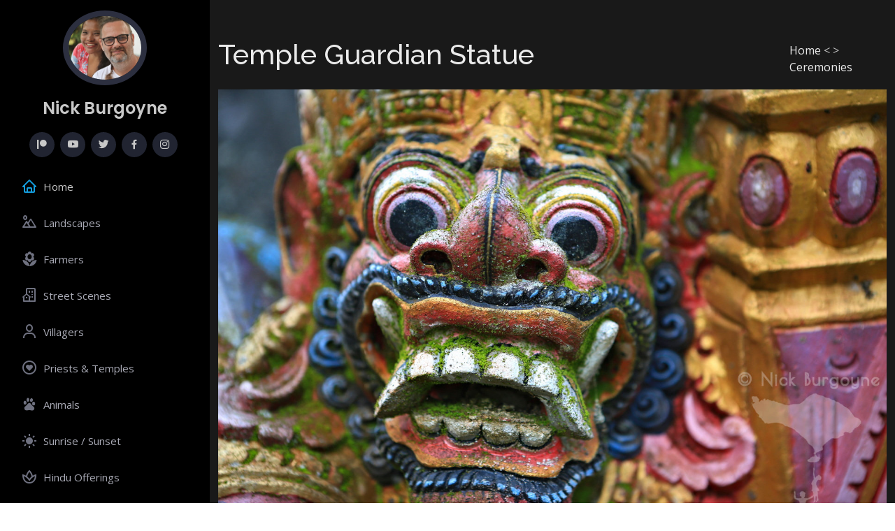

--- FILE ---
content_type: text/html
request_url: https://nickburgoyne.com/details/morning350.html
body_size: 3692
content:
<!DOCTYPE html>
<html lang="en">
  <head>
    <meta charset="utf-8" />
    <meta content="width=device-width, initial-scale=1.0" name="viewport" />

    <title>Nick Burgoyne -Temple Guardian Statue</title>
    <meta content="" name="description" />
    <meta content="" name="keywords" />

    <!-- Favicons -->
    <link href="../assets/img/favicon.png" rel="icon" />
    <link href="../assets/img/apple-touch-icon.png" rel="apple-touch-icon" />

    <!-- Google Fonts -->
    <link
      href="https://fonts.googleapis.com/css?family=Open+Sans:300,300i,400,400i,600,600i,700,700i|Raleway:300,300i,400,400i,500,500i,600,600i,700,700i|Poppins:300,300i,400,400i,500,500i,600,600i,700,700i"
      rel="stylesheet"
    />

    <!-- Vendor CSS Files -->
    <link href="../assets/vendor/aos/aos.css" rel="stylesheet" />
    <link
      href="../assets/vendor/bootstrap/css/bootstrap.min.css"
      rel="stylesheet"
    />
    <link
      href="../assets/vendor/bootstrap-icons/bootstrap-icons.css"
      rel="stylesheet"
    />
    <link
      href="../assets/vendor/boxicons/css/boxicons.min.css"
      rel="stylesheet"
    />
    <link
      href="../assets/vendor/glightbox/css/glightbox.min.css"
      rel="stylesheet"
    />
    <link
      href="../assets/vendor/swiper/swiper-bundle.min.css"
      rel="stylesheet"
    />

    <!-- Template Main CSS File -->
    <link href="../assets/css/style.css" rel="stylesheet" />
    
    <!-- Open Graph tags to customize link previews. -->
	  <meta property="og:url"           content="https://nickburgoyne.com/details/morning350.html" />
	  <meta property="og:type"          content="website" />
	  <meta property="og:title"         content="Temple Guardian Statue" />
	  <meta property="og:description"   content="I called this photo 'Morning Breath' in my personal store but I think that the moss between his teeth suggests that this demon's issues go beyond oral hygiene!	" />
	  <meta property="og:image"         content="https://NickBurgoyne.com/images/Ceremonies/morning.breath-5d3_9612.nosig.jpg	" />
	<!-- Open Graph tags to customize link previews. -->

    
    
  </head>

  <body>
    <!-- ======= Mobile nav toggle button ======= -->
    <i class="bi bi-list mobile-nav-toggle d-xl-none"></i>

    <!-- Facebook Button Enabler -->
    <div id="fb-root"></div>
    <script async defer crossorigin="anonymous" 
      src="https://connect.facebook.net/en_GB/sdk.js#xfbml=1&version=v12.0&appId=240949102968121&autoLogAppEvents=1" 
      nonce="7UAZheSw"></script>
    <!-- Facebook Button Enabler -->


    <!-- ======= Header ======= -->
    <header id="header">
      <div class="d-flex flex-column">
        <div class="profile">
          <img
            src="../assets/img/profile-img.jpg"
            alt=""
            class="img-fluid rounded-circle"
          />
          <h1 class="text-light"><a href="..\index.html">Nick Burgoyne</a></h1>
          <div class="social-links mt-3 text-center">
            <a href="https://www.patreon.com/NickBurgoyne" class="patreon"><i class="bx bxl-patreon"></i></a>
            <a href="https://www.youtube.com/c/NickBurgoyne/videos" class="google-plus"><i  target="_blank"class="bx bxl-youtube"></i></a>
            <a href="https://twitter.com/PutuNix"  target="_blank" class="twitter"><i class="bx bxl-twitter"></i></a>
            <a href="https://www.facebook.com/nickburgoyne/" class="facebook"><i  target="_blank"class="bx bxl-facebook"></i></a>
            <a href="https://www.instagram.com/nick.burgoyne/" class="instagram"><i  target="_blank"class="bx bxl-instagram"></i></a>
          </div>
        </div>

        <nav id="navbar" class="nav-menu navbar">
          <ul>
            <li>
              <a href="../index.html" class="nav-link scrollto active"
                ><i class="bx bx-home"></i> <span>Home</span></a
              >
            </li>
            <li>
              <a href="../Landscapes.html" class="nav-link scrollto"
                ><i class="bx bx-landscape"></i> <span>Landscapes</span></a
              >
            </li>
            <li>
              <a href="../Farmers.html" class="nav-link scrollto"
                ><i class="bx bxs-florist"></i> <span>Farmers</span></a
              >
            </li>
            <li>
              <a href="../Street.html" class="nav-link scrollto"
                ><i class="bx bx-building-house"></i>
                <span>Street Scenes</span></a
              >
            </li>
            <li>
              <a href="../Villagers.html" class="nav-link scrollto"
                ><i class="bx bx-user"></i> <span>Villagers</span></a
              >
            </li>
            <li>
              <a href="../Ceremonies.html" class="nav-link scrollto"
                ><i class="bx bx-heart-circle"></i> <span>Priests & Temples</span></a
              >
            </li>
            <li>
              <a href="../Animals.html" class="nav-link scrollto"
                ><i class="bx bxl-baidu"></i> <span>Animals</span></a
              >
            </li>
            <li>
              <a href="../Sunsets.html" class="nav-link scrollto"
                ><i class="bx bxs-sun"></i> <span>Sunrise / Sunset</span></a
              >
            </li>
            <li>
              <a href="../Offerings.html" class="nav-link scrollto"
                ><i class="bx bx-spa"></i> <span>Hindu Offerings</span></a
              >
            </li>
            <li>
              <a href="../Videos.html" class="nav-link scrollto"
                ><i class="bx bx-video"></i> <span>My Videos</span></a
              >
            </li>
            <li>
              <a href="../Elsewhere.html" class="nav-link scrollto"
              	><i class="bx bx-planet"></i> <span>Nick Elsewhere</span></a
              >
            </li>

            <li>
              <a href="../index.html#contact" class="nav-link scrollto">
              <i class="bx bx-envelope"></i> <span>Contact</span></a>
	      </li>
	      <li>
	          <a href="../Prints.html" class="nav-link scrollto ">
	          <i class="bx bx-printer"></i> <span>How To Buy Prints</span></a>
	          </li>
	          <li>
            <form
                style="text-align: center"
                action="https://www.paypal.com/donate"
                method="post"
                target="_top"
              >
                <input type="hidden" name="business" value="MSD9STEXY6YDC" />
                <input type="hidden" name="no_recurring" value="0" />
                <input
                  type="hidden"
                  name="item_name"
                  value="If you like my images and they bring you joy, a tip of any amount will be 
                  appreciated"
                />
                <input type="hidden" name="currency_code" value="USD" />
                <input
                  type="image"
                  src="../assets/img/PayPal.25pc.png"
                  border="0"
                  name="submit"
                  title="PayPal - The safer, easier way to pay online!"
    			  alt="Donate with PayPal button"
                  class="align-middle"
                	/>&nbsp <span class="align-middle" >   Donate</span>&nbsp 
                	<img src="../assets/img/yellowheart.png">
                	<img
                  alt=""
                  border="0"
                  src="https://www.paypal.com/en_GB/i/scr/pixel.gif"
                  width="1"
                  height="1"
                />
              </form>
            </li>
 
          </ul>
        </nav>
        <!-- .nav-menu -->
      </div>
    </header>
    <!-- End Header -->

    <main id="main">
       <section id="details" class="details">
        <div class="container-fluid">
           <div class="row">
              <div class="col-8">
                <h1>Temple Guardian Statue</h1>
                <br>
              </div>
              <div class="col-2"></div>
              <div class="col-2">
                <a href="..\index.html">Home</a>   < >   <a href="..\Ceremonies.html">Ceremonies</a>
              </div>
            </div>
            <div >
                <img src="../images/Ceremonies/morning.breath-5d3_9612.nosig.jpg	" class="img-fluid"
             alt="Temple Guardian Statue " />
      </div>
    </div>
      <!--Image Details Section-->
      <div class="container-fluid">
              <div class="portfolio-description">
                <!--Photo Description-->
              <br />
              <div class="row">
                <div class="col-md-2 col-sm-1 col-xs-0"></div>
                  <div class="col-md-8 col-xs-10" style="text-align: center">
                    <p>I called this photo 'Morning Breath' in my personal store but I think that the moss between his teeth suggests that this demon's issues go beyond oral hygiene!	</p>
	                  <br />
                    <p>Bali, Penebel, Rice, Temple, Statue</p>
<p>PhotoID: morning350</p>
              <!-- FB Button -->
                <div class="fb-share-button" 
                  data-href="https://NickBurgoyne.com/details/morning350.html" 
                    data-layout="button" data-size="large"><a target="_blank" href="https://www.facebook.com/sharer/sharer.php?u=https%3A%2F%2FNickBurgoyne.com%2Fdetails%2Fmorning350.html&amp;src=sdkpreparse" 
                    class="fb-xfbml-parse-ignore">Share</a></div>
              <!-- FB Button -->
              
              <br />
              <br />

              <a
                class="twitter-share-button btn btn-primary btn-sm"
                href="https://twitter.com/intent/tweet?url=https://nickburgoyne.com/details/morning350.html"><img src="../assets/img/twitter-button-21px.png" />
                Tweet This Page</a>
              <br><br>
                <div class=row>
                    <div class="col d-flex justify-content-center">
              
                    <!-- Card Start -->
                    <!-- <div class="col-4  col-sm-4"></div>   -->
                        <!-- <div class="col-8 col-sm-8"> -->

                          <div class="d-flex flex-column">


                            <div class="row mx-auto" style="width: 200;">
                                <div class="card text-white bg-dark border-warning " style="width: 14em;">
<h4 class="card-header"><u>Buy This Print</u></h4>
                          <!-- <div class="card-body"> -->
                          <a href="../Prints.html" class="card-link"
                            ><u>How To Buy Prints</u></a
                          >
                          <br />
                                <p class="card-text">Add this image to your PayPal shopping cart</p>
                  
                  
                                <!-- PayPal Shopping Cart --> 
                                <form target="paypal" action="https://www.paypal.com/cgi-bin/webscr" method="post"  style="text-align: center" >
                                  <!-- Identify your business so that you can collect the payments. -->
                                  <input type="hidden" name="business" value="Nick@NickBurgoyne.com">
                                  <table>
                                  <tr><td><input type="hidden" name="amount" value="Photo Size">Choose Photo Size:</td></tr>
                                  <tr><td>
                                  <select name="amount">
                                     <option value='50'>Tier One - $49.95 USD</option>
                                     <option value='100'>Tier Two - $99.95 USD</option>
                                     <option value='200'>Tier Three - $199.95 USD</option>
                                  </select> 
                                  </td></tr>
                                  </table>

                                  <input type="hidden" name="cmd" value="_cart">
                                  <input type="hidden" name="add" value="1">

                                  <!-- Specify details about the item that buyers will purchase. -->
                                  <input type="hidden" name="item_name" value="Temple Guardian Statue morning350">
                                  <!-- <input type="hidden" name="amount" value="19.95"> -->
                                  <input type="hidden" name="currency_code" value="USD">
                                  <br>
                                  <!-- Display the payment button. -->
                                  <input type="image" name="submit"
                                  src="https://www.paypalobjects.com/en_US/i/btn/btn_cart_LG.gif"
                                  alt="Add to Cart">
                                  <img alt="" width="1" height="1"
                                  src="https://www.paypalobjects.com/en_US/i/scr/pixel.gif">
                                </form>
                                <!-- PayPal Shopping Cart -->   

                                </div> <!-- Card Body End -->

                                </div> <!-- class="card text-white bg-dark -->
                            </div> <!-- class="row mx-auto" style="width: 200;" -->
                        </div> <!-- class="col-8 col-sm-8"-->
                    </div> <!-- class="col d-flex justify-content-center -->
                </div> <!-- Class Row-->
            </div> <!-- class="col-8 col-sm-8" -->
        </div>  <!-- class="row" g-0 -->
        </div> <!-- Portfolio -->
        <!-- </div> -->
      </section>
    </main>
    <!-- End #main -->
    <a
      href="#"
      class="back-to-top d-flex align-items-center justify-content-center"
      ><i class="bi bi-arrow-up-short"></i
    ></a>

    <!-- Vendor JS Files -->
    <script src="../assets/vendor/aos/aos.js"></script>
    <script src="../assets/vendor/bootstrap/js/bootstrap.bundle.min.js"></script>
    <script src="../assets/vendor/glightbox/js/glightbox.min.js"></script>
    <script src="../assets/vendor/isotope-layout/isotope.pkgd.min.js"></script>
    <script src="../assets/vendor/php-email-form/validate.js"></script>
    <script src="../assets/vendor/purecounter/purecounter.js"></script>
    <script src="../assets/vendor/swiper/swiper-bundle.min.js"></script>
    <script src="../assets/vendor/typed.js/typed.min.js"></script>
    <script src="../assets/vendor/waypoints/noframework.waypoints.js"></script>

    <!-- Template Main JS File -->
    <script src="../assets/js/main.js"></script>
    
    <!-- Default Statcounter code for Nick Burgoyne Photography
nickburgoyne.com -->
<script type="text/javascript">
var sc_project=12455743; 
var sc_invisible=1; 
var sc_security="5eb615e1"; 
</script>
<script type="text/javascript"
src="https://www.statcounter.com/counter/counter.js"
async></script>
<noscript><div class="statcounter"><a title="real time web
analytics" href="https://statcounter.com/"
target="_blank"><img class="statcounter"
src="https://c.statcounter.com/12455743/0/5eb615e1/1/"
alt="real time web analytics"
referrerPolicy="no-referrer-when-downgrade"></a></div></noscript>
<!-- End of Statcounter Code -->
    
  </body>
</html>
<!-- End Of File -->


--- FILE ---
content_type: text/css
request_url: https://nickburgoyne.com/assets/css/style.css
body_size: 4194
content:
/**
*/

/*--------------------------------------------------------------
# General
--------------------------------------------------------------*/
body {
  font-family: "Open Sans", sans-serif;
  color: rgb(255, 25, 25);
}

a {
  color: #222dce;
  text-decoration: none;
}

a:hover {
  color: #dda41f;
  text-decoration: none;
}

h1,
h2,
h3,
h4,
h5,
h6 {
  font-family: "Raleway", sans-serif;
  color: rgb(200, 200, 200);
}

/*--------------------------------------------------------------
# Added in by Nick
--------------------------------------------------------------*/

form {
  max-width: 64em;
  margin: auto;
  text-align: center;
}

card {
  margin: 0 auto; /* Added */
  float: none; /* Added */
  margin-bottom: 10px; /* Added */
}

carousel-item {
  height: 100vh;
  min-height: 350px;
  background: no-repeat center center scroll;
  -webkit-background-size: cover;
  -moz-background-size: cover;
  -o-background-size: cover;
  background-size: cover;
}

/*--------------------------------------------------------------
# Back to top button
--------------------------------------------------------------*/
.back-to-top {
  position: fixed;
  visibility: hidden;
  opacity: 0;
  right: 15px;
  bottom: 15px;
  z-index: 996;
  background: #dda714;
  width: 40px;
  height: 40px;
  border-radius: 50px;
  transition: all 0.4s;
}
.back-to-top i {
  font-size: 28px;
  color: rgb(200, 200, 200);
  line-height: 0;
}
.back-to-top:hover {
  background: #2eafec;
  color: rgb(200, 200, 200);
}
.back-to-top.active {
  visibility: visible;
  opacity: 1;
}

/*--------------------------------------------------------------
# Header
--------------------------------------------------------------*/
#header {
  position: fixed;
  top: 0;
  left: 0;
  bottom: 0;
  width: 300px;
  transition: all ease-in-out 0.5s;
  z-index: 9997;
  transition: all 0.5s;
  padding: 0 15px;
  background: rgb(0, 0, 0);
  overflow-y: auto;
}
#header .profile img {
  margin: 15px auto;
  display: block;
  width: 120px;
  border: 8px solid #2c2f3f;
}
#header .profile h1 {
  font-size: 24px;
  margin: 0;
  padding: 0;
  font-weight: 600;
  -moz-text-align-last: center;
  text-align-last: center;
  font-family: "Poppins", sans-serif;
}
#header .profile h1 a,
#header .profile h1 a:hover {
  color: rgb(200, 200, 200);
  text-decoration: none;
}
#header .profile .social-links a {
  font-size: 18px;
  display: inline-block;
  background: #212431;
  color: rgb(200, 200, 200);
  line-height: 1;
  padding: 8px 0;
  margin-right: 4px;
  border-radius: 50%;
  text-align: center;
  width: 36px;
  height: 36px;
  transition: 0.3s;
}
#header .profile .social-links a:hover {
  background: #149ddd;
  color: rgb(200, 200, 200);
  text-decoration: none;
}

#main {
  margin-left: 300px;
}

@media (max-width: 1199px) {
  #header {
    left: -300px;
  }

  #main {
    margin-left: 0;
  }
}
/*--------------------------------------------------------------
# Navigation Menu
--------------------------------------------------------------*/
/* Desktop Navigation */
.nav-menu {
  padding: 20px 0 0 0;
}
.nav-menu * {
  margin: 0;
  padding: 0;
  list-style: none;
}
.nav-menu > ul > li {
  position: relative;
  white-space: nowrap;
}
.nav-menu a,
.nav-menu a:focus {
  display: flex;
  align-items: center;
  color: #a8a9b4;
  padding: 10px 15px;
  margin-bottom: 8px;
  transition: 0.3s;
  font-size: 15px;
}
.nav-menu a i,
.nav-menu a:focus i {
  font-size: 24px;
  padding-right: 8px;
  color: #6f7180;
}
.nav-menu a:hover,
.nav-menu .active,
.nav-menu .active:focus,
.nav-menu li:hover > a {
  text-decoration: none;
  color: rgb(200, 200, 200);
}
.nav-menu a:hover i,
.nav-menu .active i,
.nav-menu .active:focus i,
.nav-menu li:hover > a i {
  color: #149ddd;
}

/* Mobile Navigation */
.mobile-nav-toggle {
  position: fixed;
  right: 15px;
  top: 15px;
  z-index: 9998;
  border: 0;
  font-size: 24px;
  transition: all 0.4s;
  outline: none !important;
  background-color: #149ddd;
  color: rgb(200, 200, 200);
  width: 40px;
  height: 30px;
  display: inline-flex;
  align-items: center;
  justify-content: center;
  line-height: 0;
  border-radius: 50px;
  cursor: pointer;
}

.mobile-nav-active {
  overflow: hidden;
}
.mobile-nav-active #header {
  left: 0;
}

/*--------------------------------------------------------------
# Hero Section
--------------------------------------------------------------*/
#hero {
  width: 100%;
  height: 100vh;
  background: url("../img/NickBurgoyne-main-bg.jpg") top center;
  background-size: cover;
}

#landscape {
  width: 100%;
  height: 40vh;
  background: url("../img/bgLandscape.jpg") top center;
  background-size: cover;
}

#offerings {
  width: 100%;
  height: 40vh;
  background: url("../img/bgOfferings .jpg") top center;
  background-size: cover;
}

#farmers {
  width: 100%;
  height: 50vh;
  background: url("../img/bgFarmers.jpg") top center;
  background-size: cover;
}

#street {
  width: 100%;
  height: 40vh;
  background: url("../img/bgStreet.jpg") top center;
  background-size: cover;
}

#animals {
  width: 100%;
  height: 40vh;
  background: url("../img/bgAnimals.jpg") top center;
  background-size: cover;
}

#ceremonies {
  width: 100%;
  height: 40vh;
  background: url("../img/bgCeremonies.jpg") top center;
  background-size: cover;
}

#villagers {
  width: 100%;
  height: 40vh;
  background: url("../img/bgVillagers.jpg") top center;
  background-size: cover;
}

#elsewhere {
  width: 100%;
  height: 40vh;
  background: url("../img/NixBeachSelfie.jpg") top center;
  background-size: cover;
}

#sunsets {
  width: 100%;
  height: 40vh;
  background: url("../img/bgSunsets.jpg") top center;
  background-size: cover;
}

#prints {
  width: 100%;
  height: 30vh;
  background: url("../img/bgPrints.jpg") top center;
  background-size: cover;
}

#hero:before {
  content: "";
  background: rgba(5, 13, 24, 0.3);
  position: absolute;
  bottom: 0;
  top: 0;
  left: 0;
  right: 0;
  z-index: 1;
}
#hero .hero-container {
  position: relative;
  z-index: 2;
  min-width: 300px;
}
#hero h1 {
  margin: 0 0 10px 0;
  font-size: 64px;
  font-weight: 700;
  line-height: 56px;
  color: rgb(200, 200, 200);
}
#hero p {
  color: rgb(200, 200, 200);
  margin-bottom: 50px;
  font-size: 26px;
  font-family: "Poppins", sans-serif;
}
#hero p span {
  color: rgb(200, 200, 200);
  padding-bottom: 4px;
  letter-spacing: 1px;
  border-bottom: 3px solid #149ddd;
}
@media (min-width: 1024px) {
  #hero {
    background-attachment: fixed;
  }
}
@media (max-width: 768px) {
  #hero h1 {
    font-size: 28px;
    line-height: 36px;
  }
  #hero h2 {
    font-size: 18px;
    line-height: 24px;
    margin-bottom: 30px;
  }
}

/*--------------------------------------------------------------
# Sections General
--------------------------------------------------------------*/
section {
  padding: 60px 0;
  overflow: hidden;
}
/* The Overall Background is set here */
.section-bg {
  background: #222222;
}

.section-title {
  padding-bottom: 30px;
}
.section-title h2 {
  font-size: 32px;
  font-weight: bold;
  margin-bottom: 20px;
  padding-bottom: 20px;
  position: relative;
  color: rgb(220, 220, 220);
}
.section-title h2::after {
  content: "";
  position: absolute;
  display: block;
  width: 50px;
  height: 3px;
  background: #149ddd;
  bottom: 0;
  left: 0;
}
.section-title p {
  margin-bottom: 0;
}

/*--------------------------------------------------------------
# Details
--------------------------------------------------------------*/

.details {
  width: 100%;
  height: auto;
  background: rgb(25, 25, 25);
  background-size: cover;
}

body {
  color: rgb(200, 200, 200);
}
/* 
body {
  color: rgb(235, 235, 235);
} */

h1 {
  font-family: "Raleway", sans-serif;
  font-size: 40px;
  color: rgb(235, 235, 235);
  line-height: 36px;
}
h5 {
  font-family: "Raleway", sans-serif;
  font-size: 16px;
  color: rgb(235, 235, 235);
  line-height: 36px;
}

a {
  color: rgba(235, 235, 235);
  text-decoration: none;
}

/*--------------------------------------------------------------
# About
--------------------------------------------------------------*/
.about .content h3 {
  font-weight: 700;
  font-size: 26px;
  color: #173b6c;
}
.about .content ul {
  list-style: none;
  padding: 0;
}
.about .content ul li {
  margin-bottom: 20px;
  display: flex;
  align-items: center;
}
.about .content ul strong {
  margin-right: 10px;
}
.about .content ul i {
  font-size: 16px;
  margin-right: 5px;
  color: #149ddd;
  line-height: 0;
}
.about .content p:last-child {
  margin-bottom: 0;
}

/*--------------------------------------------------------------
# Facts
--------------------------------------------------------------*/
.facts {
  padding-bottom: 30px;
}
.facts .count-box {
  padding: 30px;
  width: 100%;
}
.facts .count-box i {
  display: block;
  font-size: 44px;
  color: #149ddd;
  float: left;
  line-height: 0;
}
.facts .count-box span {
  font-size: 48px;
  line-height: 40px;
  display: block;
  font-weight: 700;
  color: #050d18;
  margin-left: 60px;
}
.facts .count-box p {
  padding: 15px 0 0 0;
  margin: 0 0 0 60px;
  font-family: "Raleway", sans-serif;
  font-size: 14px;
  color: #122f57;
}
.facts .count-box a {
  font-weight: 600;
  display: block;
  margin-top: 20px;
  color: #122f57;
  font-size: 15px;
  font-family: "Poppins", sans-serif;
  transition: ease-in-out 0.3s;
}
.facts .count-box a:hover {
  color: #1f5297;
}

/*--------------------------------------------------------------
# Skills
--------------------------------------------------------------*/
.skills .progress {
  height: 60px;
  display: block;
  background: none;
  border-radius: 0;
}
.skills .progress .skill {
  padding: 0;
  margin: 0 0 6px 0;
  text-transform: uppercase;
  display: block;
  font-weight: 600;
  font-family: "Poppins", sans-serif;
  color: #050d18;
}
.skills .progress .skill .val {
  float: right;
  font-style: normal;
}
.skills .progress-bar-wrap {
  background: #dce8f8;
  height: 10px;
}
.skills .progress-bar {
  width: 1px;
  height: 10px;
  transition: 0.9s;
  background-color: #149ddd;
}

/*--------------------------------------------------------------
# Resume
--------------------------------------------------------------*/
.resume .resume-title {
  font-size: 26px;
  font-weight: 700;
  margin-top: 20px;
  margin-bottom: 20px;
  color: #050d18;
}
.resume .resume-item {
  padding: 0 0 20px 20px;
  margin-top: -2px;
  border-left: 2px solid #1f5297;
  position: relative;
}
.resume .resume-item h4 {
  line-height: 18px;
  font-size: 18px;
  font-weight: 600;
  text-transform: uppercase;
  font-family: "Poppins", sans-serif;
  color: #050d18;
  margin-bottom: 10px;
}
.resume .resume-item h5 {
  font-size: 16px;
  background: #e4edf9;
  padding: 5px 15px;
  display: inline-block;
  font-weight: 600;
  margin-bottom: 10px;
}
.resume .resume-item ul {
  padding-left: 20px;
}
.resume .resume-item ul li {
  padding-bottom: 10px;
}
.resume .resume-item:last-child {
  padding-bottom: 0;
}
.resume .resume-item::before {
  content: "";
  position: absolute;
  width: 16px;
  height: 16px;
  border-radius: 50px;
  left: -9px;
  top: 0;
  background: rgb(250, 3, 3);
  border: 2px solid #1f5297;
}
/* ^^^ changed to red */

/*--------------------------------------------------------------
# Portfolio
--------------------------------------------------------------*/
.portfolio .portfolio-item {
  margin-bottom: 30px;
}
.portfolio #portfolio-flters {
  padding: 0;
  margin: 0 auto 35px auto;
  list-style: none;
  text-align: center;
  background: rgb(230, 230, 230);
  border-radius: 50px;
  padding: 2px 15px;
}
/* ^^^ Lozenge with Gallery Categories Choices  */

.portfolio #portfolio-flters li {
  cursor: pointer;
  display: inline-block;
  padding: 10px 15px 8px 15px;
  font-size: 14px;
  font-weight: 600;
  line-height: 1;
  text-transform: uppercase;
  color: #272829;
  margin-bottom: 5px;
  transition: all 0.3s ease-in-out;
}
.portfolio #portfolio-flters li:hover,
.portfolio #portfolio-flters li.filter-active {
  color: #149ddd;
}
.portfolio #portfolio-flters li:last-child {
  margin-right: 0;
}
.portfolio .portfolio-wrap {
  transition: 0.3s;
  position: relative;
  overflow: hidden;
  z-index: 1;
}
.portfolio .portfolio-wrap::before {
  content: "";
  background: rgba(200, 200, 200);
  position: absolute;
  left: 0;
  right: 0;
  top: 0;
  bottom: 0;
  transition: all ease-in-out 0.3s;
  z-index: 2;
  opacity: 0;
}
/* ^^^ changed to red */

.portfolio .portfolio-wrap .portfolio-links {
  opacity: 1;
  left: 0;
  right: 0;
  bottom: -60px;
  z-index: 3;
  position: absolute;
  transition: all ease-in-out 0.3s;
  display: flex;
  justify-content: center;
}
.portfolio .portfolio-wrap .portfolio-links a {
  color: rgb(200, 200, 200);
  font-size: 28px;
  text-align: center;
  background: rgba(20, 157, 221, 0.75);
  transition: 0.3s;
  width: 50%;
}
.portfolio .portfolio-wrap .portfolio-links a:hover {
  background: rgba(20, 157, 221, 0.95);
}
.portfolio .portfolio-wrap .portfolio-links a + a {
  border-left: 1px solid #37b3ed;
}

/* Below is the mouseover obfuscation */
.portfolio .portfolio-wrap:hover::before {
  top: 0;
  left: 0;
  right: 0;
  bottom: 0;
  opacity: 0.3;
}
.portfolio .portfolio-wrap:hover .portfolio-links {
  opacity: 1;
  bottom: 0;
}

/*--------------------------------------------------------------
# Portfolio Details
--------------------------------------------------------------*/
.portfolio-details {
  padding-top: 40px;
}
.portfolio-details .portfolio-details-slider img {
  width: 100%;
}
.portfolio-details .portfolio-details-slider .swiper-pagination {
  margin-top: 20px;
  position: relative;
}
.portfolio-details
  .portfolio-details-slider
  .swiper-pagination
  .swiper-pagination-bullet {
  width: 12px;
  height: 12px;
  background-color: rgb(255, 1, 1);
  opacity: 1;
  border: 1px solid #149ddd;
}
/* ^^^^ Changed to Red ^^^^ */

.portfolio-details
  .portfolio-details-slider
  .swiper-pagination
  .swiper-pagination-bullet-active {
  background-color: #149ddd;
}
.portfolio-details .portfolio-info {
  padding: 30px;
  box-shadow: 0px 0 30px rgba(5, 13, 24, 0.08);
}
.portfolio-details .portfolio-info h3 {
  font-size: 22px;
  font-weight: 700;
  margin-bottom: 20px;
  padding-bottom: 20px;
  border-bottom: 1px solid #eee;
}
.portfolio-details .portfolio-info ul {
  list-style: none;
  padding: 0;
  font-size: 15px;
}
.portfolio-details .portfolio-info ul li + li {
  margin-top: 10px;
}
.portfolio-details .portfolio-description {
  padding-top: 30px;
}
.portfolio-details .portfolio-description h2 {
  font-size: 26px;
  font-weight: 700;
  margin-bottom: 20px;
}
.portfolio-details .portfolio-description p {
  padding: 0;
}

/*--------------------------------------------------------------
# Services
--------------------------------------------------------------*/
.services .icon-box {
  margin-bottom: 20px;
}
.services .icon {
  float: left;
  display: flex;
  align-items: center;
  justify-content: center;
  width: 54px;
  height: 54px;
  background: #149ddd;
  border-radius: 50%;
  transition: 0.5s;
  border: 1px solid #149ddd;
}
.services .icon i {
  color: rgb(200, 200, 200);
  font-size: 24px;
  line-height: 0;
}
.services .icon-box:hover .icon {
  background: rgb(248, 4, 4);
}
/* ^Changed to red^ */

.services .icon-box:hover .icon i {
  color: #149ddd;
}
.services .title {
  margin-left: 80px;
  font-weight: 700;
  margin-bottom: 15px;
  font-size: 18px;
}
.services .title a {
  color: #343a40;
}
.services .title a:hover {
  color: #149ddd;
}
.services .description {
  margin-left: 80px;
  line-height: 24px;
  font-size: 14px;
}

/*--------------------------------------------------------------
# Testimonials
--------------------------------------------------------------*/
.testimonials .testimonials-carousel,
.testimonials .testimonials-slider {
  overflow: hidden;
}
.testimonials .testimonial-item {
  box-sizing: content-box;
  text-align: center;
  min-height: 320px;
}
.testimonials .testimonial-item .testimonial-img {
  width: 90px;
  border-radius: 50%;
  margin: 0 auto;
}
.testimonials .testimonial-item h3 {
  font-size: 18px;
  font-weight: bold;
  margin: 10px 0 5px 0;
  color: #eee;
}

/* Line Under Name */
.testimonials .testimonial-item h4 {
  font-size: 14px;
  color: #eee;
  margin: 0;
}
.testimonials .testimonial-item .quote-icon-left,
.testimonials .testimonial-item .quote-icon-right {
  color: #212431;
  font-size: 26px;
}
.testimonials .testimonial-item .quote-icon-left {
  display: inline-block;
  left: -5px;
  position: relative;
}
.testimonials .testimonial-item .quote-icon-right {
  display: inline-block;
  right: -5px;
  position: relative;
  top: 10px;
}

/* Actual Testimonial Container */
.testimonials .testimonial-item p {
  color: #000;
  font-style: italic;
  margin: 0 15px 15px 15px;
  padding: 20px;
  background: rgb(200, 200, 200);
  position: relative;
  margin-bottom: 35px;
  border-radius: 6px;
  box-shadow: 0px 2px 15px rgba(0, 0, 0, 0.1);
}
.testimonials .testimonial-item p::after {
  content: "";
  width: 0;
  height: 0;
  border-top: 20px solid rgb(200, 200, 200);
  border-right: 20px solid transparent;
  border-left: 20px solid transparent;
  position: absolute;
  bottom: -20px;
  left: calc(50% - 20px);
}
.testimonials .swiper-pagination {
  margin-top: 20px;
  position: relative;
}
.testimonials .swiper-pagination .swiper-pagination-bullet {
  width: 12px;
  height: 12px;
  background-color: rgb(200, 200, 200);
  opacity: 1;
  border: 1px solid #149ddd;
}
.testimonials .swiper-pagination .swiper-pagination-bullet-active {
  background-color: #149ddd;
}

/*--------------------------------------------------------------
# Contact
--------------------------------------------------------------*/
.contact {
  padding-bottom: 50px;
  background-color: #222222;
  color: #000;
}
.contact .info {
  padding: 30px;
  background: rgb(255, 0, 0);
  width: 100%;
  box-shadow: 0 0 24px 0 rgba(0, 0, 0, 0.12);
}
/* ^Changed to red^ */

.contact .info i {
  font-size: 20px;
  color: #149ddd;
  float: left;
  width: 44px;
  height: 44px;
  background: #ff0101;
  display: flex;
  justify-content: center;
  align-items: center;
  border-radius: 50px;
  transition: all 0.3s ease-in-out;
}
/* ^Changed to red^ */

.contact h2 {
  color: rgb(200, 200, 200);
}

.contact .info h4 {
  padding: 0 0 0 60px;
  font-size: 22px;
  font-weight: 600;
  margin-bottom: 5px;
  color: rgb(100, 100, 100);
}
.contact .info p {
  padding: 0 0 10px 60px;
  margin-bottom: 20px;
  font-size: 14px;
  color: rgb(100, 100, 100);
}
.contact .info .email p {
  padding-top: 5px;
}
.contact .info .social-links {
  padding-left: 60px;
}
.contact .info .social-links a {
  font-size: 18px;
  display: inline-block;
  background: #333;
  color: rgb(143, 143, 143);
  line-height: 1;
  padding: 8px 0;
  border-radius: 50%;
  text-align: center;
  width: 36px;
  height: 36px;
  transition: 0.3s;
  margin-right: 10px;
}
.contact .info .social-links a:hover {
  background: #149ddd;
  color: rgb(200, 200, 200);
}
.contact .info .email:hover i,
.contact .info .address:hover i,
.contact .info .phone:hover i {
  background: #149ddd;
  color: rgb(200, 200, 200);
}
.contact .php-email-form {
  width: 100%;
  padding: 30px;
  background: rgb(251, 1, 1);
  box-shadow: 0 0 24px 0 rgba(0, 0, 0, 0.12);
}
.contact .php-email-form .form-group {
  padding-bottom: 8px;
}
.contact .php-email-form .validate {
  display: none;
  color: red;
  margin: 0 0 15px 0;
  font-weight: 400;
  font-size: 13px;
}
.contact .php-email-form .error-message {
  display: none;
  color: rgb(200, 200, 200);
  background: #ed3c0d;
  text-align: left;
  padding: 15px;
  font-weight: 600;
}
.contact .php-email-form .error-message br + br {
  margin-top: 25px;
}
.contact .php-email-form .sent-message {
  display: none;
  color: rgb(200, 200, 200);
  background: #18d26e;
  text-align: center;
  padding: 15px;
  font-weight: 600;
}
.contact .php-email-form .loading {
  display: none;
  background: rgb(200, 200, 200);
  text-align: center;
  padding: 15px;
}
.contact .php-email-form .loading:before {
  content: "";
  display: inline-block;
  border-radius: 50%;
  width: 24px;
  height: 24px;
  margin: 0 10px -6px 0;
  border: 3px solid #18d26e;
  border-top-color: #eee;
  -webkit-animation: animate-loading 1s linear infinite;
  animation: animate-loading 1s linear infinite;
}
.contact .php-email-form .form-group {
  margin-bottom: 15px;
}
.contact .php-email-form label {
  padding-bottom: 8px;
}
.contact .php-email-form input,
.contact .php-email-form textarea {
  border-radius: 0;
  box-shadow: none;
  font-size: 14px;
}
.contact .php-email-form input {
  height: 44px;
}
.contact .php-email-form textarea {
  padding: 10px 15px;
}
.contact .php-email-form button[type="submit"] {
  background: #149ddd;
  border: 0;
  padding: 10px 24px;
  color: rgb(200, 200, 200);
  transition: 0.4s;
  border-radius: 4px;
}
.contact .php-email-form button[type="submit"]:hover {
  background: #37b3ed;
}
@-webkit-keyframes animate-loading {
  0% {
    transform: rotate(0deg);
  }
  100% {
    transform: rotate(360deg);
  }
}
@keyframes animate-loading {
  0% {
    transform: rotate(0deg);
  }
  100% {
    transform: rotate(360deg);
  }
}

/*--------------------------------------------------------------
# Breadcrumbs
--------------------------------------------------------------*/

.breadcrumbs {
  padding: 20px 0;
  background: #f9f9f9;
}

.breadcrumbs h5 {
  forced-color-adjust: rgb(200, 200, 200);
  font-size: 26px;
  font-weight: 300;
}

.breadcrumbs h2 {
  font-size: 26px;
  forced-color-adjust: rgb(200, 200, 200);
  font-weight: 300;
}
.breadcrumbs ol {
  display: flex;
  flex-wrap: wrap;
  list-style: none;
  padding: 0;
  margin: 0;
  font-size: 15px;
}
.breadcrumbs ol li + li {
  padding-left: 10px;
}
.breadcrumbs ol li + li::before {
  display: inline-block;
  padding-right: 10px;
  color: #0e2442;
  content: "/";
}
@media (max-width: 768px) {
  .breadcrumbs .d-flex {
    display: block !important;
  }
  .breadcrumbs ol {
    display: block;
  }
  .breadcrumbs ol li {
    display: inline-block;
  }
}

/*--------------------------------------------------------------
# Footer
--------------------------------------------------------------*/
#footer {
  padding: 15px;
  color: #f4f6fd;
  font-size: 14px;
  position: fixed;
  left: 0;
  bottom: 0;
  width: 300px;
  z-index: 9999;
  background: #040b14;
}
#footer .copyright {
  text-align: center;
}
#footer .credits {
  padding-top: 5px;
  text-align: center;
  font-size: 13px;
  color: #eaebf0;
}
@media (max-width: 1199px) {
  #footer {
    position: static;
    width: auto;
    padding-right: 20px 15px;
  }
}


--- FILE ---
content_type: text/javascript
request_url: https://nickburgoyne.com/assets/js/main.js
body_size: 1481
content:
/**
Nick Burgoyne
*/
(function () {
  "use strict";

  /**
   * Easy selector helper function
   */
  const select = (el, all = false) => {
    el = el.trim();
    if (all) {
      return [...document.querySelectorAll(el)];
    } else {
      return document.querySelector(el);
    }
  };

  /**
   * Easy event listener function
   */
  const on = (type, el, listener, all = false) => {
    let selectEl = select(el, all);
    if (selectEl) {
      if (all) {
        selectEl.forEach(e => e.addEventListener(type, listener));
      } else {
        selectEl.addEventListener(type, listener);
      }
    }
  };

  /** Make the Background a Carousel
  
  $(".carousel").carousel();
 */
  /**
   * Easy on scroll event listener
   */
  const onscroll = (el, listener) => {
    el.addEventListener("scroll", listener);
  };

  /**
   * Navbar links active state on scroll
   */
  let navbarlinks = select("#navbar .scrollto", true);
  const navbarlinksActive = () => {
    let position = window.scrollY + 200;
    navbarlinks.forEach(navbarlink => {
      if (!navbarlink.hash) return;
      let section = select(navbarlink.hash);
      if (!section) return;
      if (
        position >= section.offsetTop &&
        position <= section.offsetTop + section.offsetHeight
      ) {
        navbarlink.classList.add("active");
      } else {
        navbarlink.classList.remove("active");
      }
    });
  };
  window.addEventListener("load", navbarlinksActive);
  onscroll(document, navbarlinksActive);

  /**
   * Scrolls to an element with header offset
   */
  const scrollto = el => {
    let elementPos = select(el).offsetTop;
    window.scrollTo({
      top: elementPos,
      behavior: "smooth",
    });
  };

  /**
   * Back to top button
   */
  let backtotop = select(".back-to-top");
  if (backtotop) {
    const toggleBacktotop = () => {
      if (window.scrollY > 100) {
        backtotop.classList.add("active");
      } else {
        backtotop.classList.remove("active");
      }
    };
    window.addEventListener("load", toggleBacktotop);
    onscroll(document, toggleBacktotop);
  }

  /**
   * Mobile nav toggle
   */
  on("click", ".mobile-nav-toggle", function (e) {
    select("body").classList.toggle("mobile-nav-active");
    this.classList.toggle("bi-list");
    this.classList.toggle("bi-x");
  });

  /**
   * Scrool with ofset on links with a class name .scrollto
   */
  on(
    "click",
    ".scrollto",
    function (e) {
      if (select(this.hash)) {
        e.preventDefault();

        let body = select("body");
        if (body.classList.contains("mobile-nav-active")) {
          body.classList.remove("mobile-nav-active");
          let navbarToggle = select(".mobile-nav-toggle");
          navbarToggle.classList.toggle("bi-list");
          navbarToggle.classList.toggle("bi-x");
        }
        scrollto(this.hash);
      }
    },
    true
  );

  /**
   * Scroll with ofset on page load with hash links in the url
   */
  window.addEventListener("load", () => {
    if (window.location.hash) {
      if (select(window.location.hash)) {
        scrollto(window.location.hash);
      }
    }
  });

  /**
   * Hero type effect
   */
  const typed = select(".typed");
  if (typed) {
    let typed_strings = typed.getAttribute("data-typed-items");
    typed_strings = typed_strings.split(",");
    new Typed(".typed", {
      strings: typed_strings,
      loop: true,
      typeSpeed: 100,
      backSpeed: 50,
      backDelay: 2000,
    });
  }

  /**
   * Skills animation
   */
  let skilsContent = select(".skills-content");
  if (skilsContent) {
    new Waypoint({
      element: skilsContent,
      offset: "80%",
      handler: function (direction) {
        let progress = select(".progress .progress-bar", true);
        progress.forEach(el => {
          el.style.width = el.getAttribute("aria-valuenow") + "%";
        });
      },
    });
  }

  /**
   * Porfolio isotope and filter
   */
  window.addEventListener("load", () => {
    let portfolioContainer = select(".portfolio-container");
    if (portfolioContainer) {
      let portfolioIsotope = new Isotope(portfolioContainer, {
        itemSelector: ".portfolio-item",
      });

      let portfolioFilters = select("#portfolio-flters li", true);

      on(
        "click",
        "#portfolio-flters li",
        function (e) {
          e.preventDefault();
          portfolioFilters.forEach(function (el) {
            el.classList.remove("filter-active");
          });
          this.classList.add("filter-active");

          portfolioIsotope.arrange({
            filter: this.getAttribute("data-filter"),
          });
          portfolioIsotope.on("arrangeComplete", function () {
            AOS.refresh();
          });
        },
        true
      );
    }
  });

  /**
   * Initiate portfolio lightbox
   */
  const portfolioLightbox = GLightbox({
    selector: ".portfolio-lightbox",
  });

  /**
   * Portfolio details slider
   */
  new Swiper(".portfolio-details-slider", {
    speed: 400,
    loop: true,
    autoplay: {
      delay: 5000,
      disableOnInteraction: false,
    },
    pagination: {
      el: ".swiper-pagination",
      type: "bullets",
      clickable: true,
    },
  });

  /**
   * Testimonials slider
   */
  new Swiper(".testimonials-slider", {
    speed: 600,
    loop: true,
    autoplay: {
      delay: 5000,
      disableOnInteraction: false,
    },
    slidesPerView: "auto",
    pagination: {
      el: ".swiper-pagination",
      type: "bullets",
      clickable: true,
    },
    breakpoints: {
      320: {
        slidesPerView: 1,
        spaceBetween: 20,
      },

      1200: {
        slidesPerView: 3,
        spaceBetween: 20,
      },
    },
  });

  /**
   * Animation on scroll
   */
  window.addEventListener("load", () => {
    AOS.init({
      duration: 1000,
      easing: "ease-in-out",
      once: true,
      mirror: false,
    });
  });
})();


--- FILE ---
content_type: text/javascript
request_url: https://nickburgoyne.com/assets/vendor/aos/aos.js
body_size: 5325
content:
!(function (e, t) {
  "object" == typeof exports && "object" == typeof module
    ? (module.exports = t())
    : "function" == typeof define && define.amd
    ? define([], t)
    : "object" == typeof exports
    ? (exports.AOS = t())
    : (e.AOS = t());
})(this, function () {
  return (function (e) {
    function t(o) {
      if (n[o]) return n[o].exports;
      var i = (n[o] = { exports: {}, id: o, loaded: !1 });
      return e[o].call(i.exports, i, i.exports, t), (i.loaded = !0), i.exports;
    }
    var n = {};
    return (t.m = e), (t.c = n), (t.p = "dist/"), t(0);
  })([
    function (e, t, n) {
      "use strict";
      function o(e) {
        return e && e.__esModule ? e : { default: e };
      }
      var i =
          Object.assign ||
          function (e) {
            for (var t = 1; t < arguments.length; t++) {
              var n = arguments[t];
              for (var o in n)
                Object.prototype.hasOwnProperty.call(n, o) && (e[o] = n[o]);
            }
            return e;
          },
        r = n(1),
        a = (o(r), n(6)),
        u = o(a),
        c = n(7),
        s = o(c),
        f = n(8),
        d = o(f),
        l = n(9),
        p = o(l),
        m = n(10),
        b = o(m),
        v = n(11),
        y = o(v),
        g = n(14),
        h = o(g),
        w = [],
        k = !1,
        x = {
          offset: 120,
          delay: 0,
          easing: "ease",
          duration: 400,
          disable: !1,
          once: !1,
          startEvent: "DOMContentLoaded",
          throttleDelay: 99,
          debounceDelay: 50,
          disableMutationObserver: !1,
        },
        j = function () {
          var e =
            arguments.length > 0 && void 0 !== arguments[0] && arguments[0];
          if ((e && (k = !0), k))
            return (w = (0, y.default)(w, x)), (0, b.default)(w, x.once), w;
        },
        O = function () {
          (w = (0, h.default)()), j();
        },
        M = function () {
          w.forEach(function (e, t) {
            e.node.removeAttribute("data-aos"),
              e.node.removeAttribute("data-aos-easing"),
              e.node.removeAttribute("data-aos-duration"),
              e.node.removeAttribute("data-aos-delay");
          });
        },
        S = function (e) {
          return (
            e === !0 ||
            ("mobile" === e && p.default.mobile()) ||
            ("phone" === e && p.default.phone()) ||
            ("tablet" === e && p.default.tablet()) ||
            ("function" == typeof e && e() === !0)
          );
        },
        _ = function (e) {
          (x = i(x, e)), (w = (0, h.default)());
          var t = document.all && !window.atob;
          return S(x.disable) || t
            ? M()
            : (x.disableMutationObserver ||
                d.default.isSupported() ||
                (console.info(
                  '\n      aos: MutationObserver is not supported on this browser,\n      code mutations observing has been disabled.\n      You may have to call "refreshHard()" by yourself.\n    '
                ),
                (x.disableMutationObserver = !0)),
              document
                .querySelector("body")
                .setAttribute("data-aos-easing", x.easing),
              document
                .querySelector("body")
                .setAttribute("data-aos-duration", x.duration),
              document
                .querySelector("body")
                .setAttribute("data-aos-delay", x.delay),
              "DOMContentLoaded" === x.startEvent &&
              ["complete", "interactive"].indexOf(document.readyState) > -1
                ? j(!0)
                : "load" === x.startEvent
                ? window.addEventListener(x.startEvent, function () {
                    j(!0);
                  })
                : document.addEventListener(x.startEvent, function () {
                    j(!0);
                  }),
              window.addEventListener(
                "resize",
                (0, s.default)(j, x.debounceDelay, !0)
              ),
              window.addEventListener(
                "orientationchange",
                (0, s.default)(j, x.debounceDelay, !0)
              ),
              window.addEventListener(
                "scroll",
                (0, u.default)(function () {
                  (0, b.default)(w, x.once);
                }, x.throttleDelay)
              ),
              x.disableMutationObserver || d.default.ready("[data-aos]", O),
              w);
        };
      e.exports = { init: _, refresh: j, refreshHard: O };
    },
    function (e, t) {},
    ,
    ,
    ,
    ,
    function (e, t) {
      (function (t) {
        "use strict";
        function n(e, t, n) {
          function o(t) {
            var n = b,
              o = v;
            return (b = v = void 0), (k = t), (g = e.apply(o, n));
          }
          function r(e) {
            return (k = e), (h = setTimeout(f, t)), M ? o(e) : g;
          }
          function a(e) {
            var n = e - w,
              o = e - k,
              i = t - n;
            return S ? j(i, y - o) : i;
          }
          function c(e) {
            var n = e - w,
              o = e - k;
            return void 0 === w || n >= t || n < 0 || (S && o >= y);
          }
          function f() {
            var e = O();
            return c(e) ? d(e) : void (h = setTimeout(f, a(e)));
          }
          function d(e) {
            return (h = void 0), _ && b ? o(e) : ((b = v = void 0), g);
          }
          function l() {
            void 0 !== h && clearTimeout(h), (k = 0), (b = w = v = h = void 0);
          }
          function p() {
            return void 0 === h ? g : d(O());
          }
          function m() {
            var e = O(),
              n = c(e);
            if (((b = arguments), (v = this), (w = e), n)) {
              if (void 0 === h) return r(w);
              if (S) return (h = setTimeout(f, t)), o(w);
            }
            return void 0 === h && (h = setTimeout(f, t)), g;
          }
          var b,
            v,
            y,
            g,
            h,
            w,
            k = 0,
            M = !1,
            S = !1,
            _ = !0;
          if ("function" != typeof e) throw new TypeError(s);
          return (
            (t = u(t) || 0),
            i(n) &&
              ((M = !!n.leading),
              (S = "maxWait" in n),
              (y = S ? x(u(n.maxWait) || 0, t) : y),
              (_ = "trailing" in n ? !!n.trailing : _)),
            (m.cancel = l),
            (m.flush = p),
            m
          );
        }
        function o(e, t, o) {
          var r = !0,
            a = !0;
          if ("function" != typeof e) throw new TypeError(s);
          return (
            i(o) &&
              ((r = "leading" in o ? !!o.leading : r),
              (a = "trailing" in o ? !!o.trailing : a)),
            n(e, t, { leading: r, maxWait: t, trailing: a })
          );
        }
        function i(e) {
          var t = "undefined" == typeof e ? "undefined" : c(e);
          return !!e && ("object" == t || "function" == t);
        }
        function r(e) {
          return (
            !!e && "object" == ("undefined" == typeof e ? "undefined" : c(e))
          );
        }
        function a(e) {
          return (
            "symbol" == ("undefined" == typeof e ? "undefined" : c(e)) ||
            (r(e) && k.call(e) == d)
          );
        }
        function u(e) {
          if ("number" == typeof e) return e;
          if (a(e)) return f;
          if (i(e)) {
            var t = "function" == typeof e.valueOf ? e.valueOf() : e;
            e = i(t) ? t + "" : t;
          }
          if ("string" != typeof e) return 0 === e ? e : +e;
          e = e.replace(l, "");
          var n = m.test(e);
          return n || b.test(e) ? v(e.slice(2), n ? 2 : 8) : p.test(e) ? f : +e;
        }
        var c =
            "function" == typeof Symbol && "symbol" == typeof Symbol.iterator
              ? function (e) {
                  return typeof e;
                }
              : function (e) {
                  return e &&
                    "function" == typeof Symbol &&
                    e.constructor === Symbol &&
                    e !== Symbol.prototype
                    ? "symbol"
                    : typeof e;
                },
          s = "Expected a function",
          f = NaN,
          d = "[object Symbol]",
          l = /^\s+|\s+$/g,
          p = /^[-+]0x[0-9a-f]+$/i,
          m = /^0b[01]+$/i,
          b = /^0o[0-7]+$/i,
          v = parseInt,
          y =
            "object" == ("undefined" == typeof t ? "undefined" : c(t)) &&
            t &&
            t.Object === Object &&
            t,
          g =
            "object" == ("undefined" == typeof self ? "undefined" : c(self)) &&
            self &&
            self.Object === Object &&
            self,
          h = y || g || Function("return this")(),
          w = Object.prototype,
          k = w.toString,
          x = Math.max,
          j = Math.min,
          O = function () {
            return h.Date.now();
          };
        e.exports = o;
      }.call(
        t,
        (function () {
          return this;
        })()
      ));
    },
    function (e, t) {
      (function (t) {
        "use strict";
        function n(e, t, n) {
          function i(t) {
            var n = b,
              o = v;
            return (b = v = void 0), (O = t), (g = e.apply(o, n));
          }
          function r(e) {
            return (O = e), (h = setTimeout(f, t)), M ? i(e) : g;
          }
          function u(e) {
            var n = e - w,
              o = e - O,
              i = t - n;
            return S ? x(i, y - o) : i;
          }
          function s(e) {
            var n = e - w,
              o = e - O;
            return void 0 === w || n >= t || n < 0 || (S && o >= y);
          }
          function f() {
            var e = j();
            return s(e) ? d(e) : void (h = setTimeout(f, u(e)));
          }
          function d(e) {
            return (h = void 0), _ && b ? i(e) : ((b = v = void 0), g);
          }
          function l() {
            void 0 !== h && clearTimeout(h), (O = 0), (b = w = v = h = void 0);
          }
          function p() {
            return void 0 === h ? g : d(j());
          }
          function m() {
            var e = j(),
              n = s(e);
            if (((b = arguments), (v = this), (w = e), n)) {
              if (void 0 === h) return r(w);
              if (S) return (h = setTimeout(f, t)), i(w);
            }
            return void 0 === h && (h = setTimeout(f, t)), g;
          }
          var b,
            v,
            y,
            g,
            h,
            w,
            O = 0,
            M = !1,
            S = !1,
            _ = !0;
          if ("function" != typeof e) throw new TypeError(c);
          return (
            (t = a(t) || 0),
            o(n) &&
              ((M = !!n.leading),
              (S = "maxWait" in n),
              (y = S ? k(a(n.maxWait) || 0, t) : y),
              (_ = "trailing" in n ? !!n.trailing : _)),
            (m.cancel = l),
            (m.flush = p),
            m
          );
        }
        function o(e) {
          var t = "undefined" == typeof e ? "undefined" : u(e);
          return !!e && ("object" == t || "function" == t);
        }
        function i(e) {
          return (
            !!e && "object" == ("undefined" == typeof e ? "undefined" : u(e))
          );
        }
        function r(e) {
          return (
            "symbol" == ("undefined" == typeof e ? "undefined" : u(e)) ||
            (i(e) && w.call(e) == f)
          );
        }
        function a(e) {
          if ("number" == typeof e) return e;
          if (r(e)) return s;
          if (o(e)) {
            var t = "function" == typeof e.valueOf ? e.valueOf() : e;
            e = o(t) ? t + "" : t;
          }
          if ("string" != typeof e) return 0 === e ? e : +e;
          e = e.replace(d, "");
          var n = p.test(e);
          return n || m.test(e) ? b(e.slice(2), n ? 2 : 8) : l.test(e) ? s : +e;
        }
        var u =
            "function" == typeof Symbol && "symbol" == typeof Symbol.iterator
              ? function (e) {
                  return typeof e;
                }
              : function (e) {
                  return e &&
                    "function" == typeof Symbol &&
                    e.constructor === Symbol &&
                    e !== Symbol.prototype
                    ? "symbol"
                    : typeof e;
                },
          c = "Expected a function",
          s = NaN,
          f = "[object Symbol]",
          d = /^\s+|\s+$/g,
          l = /^[-+]0x[0-9a-f]+$/i,
          p = /^0b[01]+$/i,
          m = /^0o[0-7]+$/i,
          b = parseInt,
          v =
            "object" == ("undefined" == typeof t ? "undefined" : u(t)) &&
            t &&
            t.Object === Object &&
            t,
          y =
            "object" == ("undefined" == typeof self ? "undefined" : u(self)) &&
            self &&
            self.Object === Object &&
            self,
          g = v || y || Function("return this")(),
          h = Object.prototype,
          w = h.toString,
          k = Math.max,
          x = Math.min,
          j = function () {
            return g.Date.now();
          };
        e.exports = n;
      }.call(
        t,
        (function () {
          return this;
        })()
      ));
    },
    function (e, t) {
      "use strict";
      function n(e) {
        var t = void 0,
          o = void 0,
          i = void 0;
        for (t = 0; t < e.length; t += 1) {
          if (((o = e[t]), o.dataset && o.dataset.aos)) return !0;
          if ((i = o.children && n(o.children))) return !0;
        }
        return !1;
      }
      function o() {
        return (
          window.MutationObserver ||
          window.WebKitMutationObserver ||
          window.MozMutationObserver
        );
      }
      function i() {
        return !!o();
      }
      function r(e, t) {
        var n = window.document,
          i = o(),
          r = new i(a);
        (u = t),
          r.observe(n.documentElement, {
            childList: !0,
            subtree: !0,
            removedNodes: !0,
          });
      }
      function a(e) {
        e &&
          e.forEach(function (e) {
            var t = Array.prototype.slice.call(e.addedNodes),
              o = Array.prototype.slice.call(e.removedNodes),
              i = t.concat(o);
            if (n(i)) return u();
          });
      }
      Object.defineProperty(t, "__esModule", { value: !0 });
      var u = function () {};
      t.default = { isSupported: i, ready: r };
    },
    function (e, t) {
      "use strict";
      function n(e, t) {
        if (!(e instanceof t))
          throw new TypeError("Cannot call a class as a function");
      }
      function o() {
        return navigator.userAgent || navigator.vendor || window.opera || "";
      }
      Object.defineProperty(t, "__esModule", { value: !0 });
      var i = (function () {
          function e(e, t) {
            for (var n = 0; n < t.length; n++) {
              var o = t[n];
              (o.enumerable = o.enumerable || !1),
                (o.configurable = !0),
                "value" in o && (o.writable = !0),
                Object.defineProperty(e, o.key, o);
            }
          }
          return function (t, n, o) {
            return n && e(t.prototype, n), o && e(t, o), t;
          };
        })(),
        r =
          /(android|bb\d+|meego).+mobile|avantgo|bada\/|blackberry|blazer|compal|elaine|fennec|hiptop|iemobile|ip(hone|od)|iris|kindle|lge |maemo|midp|mmp|mobile.+firefox|netfront|opera m(ob|in)i|palm( os)?|phone|p(ixi|re)\/|plucker|pocket|psp|series(4|6)0|symbian|treo|up\.(browser|link)|vodafone|wap|windows ce|xda|xiino/i,
        a =
          /1207|6310|6590|3gso|4thp|50[1-6]i|770s|802s|a wa|abac|ac(er|oo|s\-)|ai(ko|rn)|al(av|ca|co)|amoi|an(ex|ny|yw)|aptu|ar(ch|go)|as(te|us)|attw|au(di|\-m|r |s )|avan|be(ck|ll|nq)|bi(lb|rd)|bl(ac|az)|br(e|v)w|bumb|bw\-(n|u)|c55\/|capi|ccwa|cdm\-|cell|chtm|cldc|cmd\-|co(mp|nd)|craw|da(it|ll|ng)|dbte|dc\-s|devi|dica|dmob|do(c|p)o|ds(12|\-d)|el(49|ai)|em(l2|ul)|er(ic|k0)|esl8|ez([4-7]0|os|wa|ze)|fetc|fly(\-|_)|g1 u|g560|gene|gf\-5|g\-mo|go(\.w|od)|gr(ad|un)|haie|hcit|hd\-(m|p|t)|hei\-|hi(pt|ta)|hp( i|ip)|hs\-c|ht(c(\-| |_|a|g|p|s|t)|tp)|hu(aw|tc)|i\-(20|go|ma)|i230|iac( |\-|\/)|ibro|idea|ig01|ikom|im1k|inno|ipaq|iris|ja(t|v)a|jbro|jemu|jigs|kddi|keji|kgt( |\/)|klon|kpt |kwc\-|kyo(c|k)|le(no|xi)|lg( g|\/(k|l|u)|50|54|\-[a-w])|libw|lynx|m1\-w|m3ga|m50\/|ma(te|ui|xo)|mc(01|21|ca)|m\-cr|me(rc|ri)|mi(o8|oa|ts)|mmef|mo(01|02|bi|de|do|t(\-| |o|v)|zz)|mt(50|p1|v )|mwbp|mywa|n10[0-2]|n20[2-3]|n30(0|2)|n50(0|2|5)|n7(0(0|1)|10)|ne((c|m)\-|on|tf|wf|wg|wt)|nok(6|i)|nzph|o2im|op(ti|wv)|oran|owg1|p800|pan(a|d|t)|pdxg|pg(13|\-([1-8]|c))|phil|pire|pl(ay|uc)|pn\-2|po(ck|rt|se)|prox|psio|pt\-g|qa\-a|qc(07|12|21|32|60|\-[2-7]|i\-)|qtek|r380|r600|raks|rim9|ro(ve|zo)|s55\/|sa(ge|ma|mm|ms|ny|va)|sc(01|h\-|oo|p\-)|sdk\/|se(c(\-|0|1)|47|mc|nd|ri)|sgh\-|shar|sie(\-|m)|sk\-0|sl(45|id)|sm(al|ar|b3|it|t5)|so(ft|ny)|sp(01|h\-|v\-|v )|sy(01|mb)|t2(18|50)|t6(00|10|18)|ta(gt|lk)|tcl\-|tdg\-|tel(i|m)|tim\-|t\-mo|to(pl|sh)|ts(70|m\-|m3|m5)|tx\-9|up(\.b|g1|si)|utst|v400|v750|veri|vi(rg|te)|vk(40|5[0-3]|\-v)|vm40|voda|vulc|vx(52|53|60|61|70|80|81|83|85|98)|w3c(\-| )|webc|whit|wi(g |nc|nw)|wmlb|wonu|x700|yas\-|your|zeto|zte\-/i,
        u =
          /(android|bb\d+|meego).+mobile|avantgo|bada\/|blackberry|blazer|compal|elaine|fennec|hiptop|iemobile|ip(hone|od)|iris|kindle|lge |maemo|midp|mmp|mobile.+firefox|netfront|opera m(ob|in)i|palm( os)?|phone|p(ixi|re)\/|plucker|pocket|psp|series(4|6)0|symbian|treo|up\.(browser|link)|vodafone|wap|windows ce|xda|xiino|android|ipad|playbook|silk/i,
        c =
          /1207|6310|6590|3gso|4thp|50[1-6]i|770s|802s|a wa|abac|ac(er|oo|s\-)|ai(ko|rn)|al(av|ca|co)|amoi|an(ex|ny|yw)|aptu|ar(ch|go)|as(te|us)|attw|au(di|\-m|r |s )|avan|be(ck|ll|nq)|bi(lb|rd)|bl(ac|az)|br(e|v)w|bumb|bw\-(n|u)|c55\/|capi|ccwa|cdm\-|cell|chtm|cldc|cmd\-|co(mp|nd)|craw|da(it|ll|ng)|dbte|dc\-s|devi|dica|dmob|do(c|p)o|ds(12|\-d)|el(49|ai)|em(l2|ul)|er(ic|k0)|esl8|ez([4-7]0|os|wa|ze)|fetc|fly(\-|_)|g1 u|g560|gene|gf\-5|g\-mo|go(\.w|od)|gr(ad|un)|haie|hcit|hd\-(m|p|t)|hei\-|hi(pt|ta)|hp( i|ip)|hs\-c|ht(c(\-| |_|a|g|p|s|t)|tp)|hu(aw|tc)|i\-(20|go|ma)|i230|iac( |\-|\/)|ibro|idea|ig01|ikom|im1k|inno|ipaq|iris|ja(t|v)a|jbro|jemu|jigs|kddi|keji|kgt( |\/)|klon|kpt |kwc\-|kyo(c|k)|le(no|xi)|lg( g|\/(k|l|u)|50|54|\-[a-w])|libw|lynx|m1\-w|m3ga|m50\/|ma(te|ui|xo)|mc(01|21|ca)|m\-cr|me(rc|ri)|mi(o8|oa|ts)|mmef|mo(01|02|bi|de|do|t(\-| |o|v)|zz)|mt(50|p1|v )|mwbp|mywa|n10[0-2]|n20[2-3]|n30(0|2)|n50(0|2|5)|n7(0(0|1)|10)|ne((c|m)\-|on|tf|wf|wg|wt)|nok(6|i)|nzph|o2im|op(ti|wv)|oran|owg1|p800|pan(a|d|t)|pdxg|pg(13|\-([1-8]|c))|phil|pire|pl(ay|uc)|pn\-2|po(ck|rt|se)|prox|psio|pt\-g|qa\-a|qc(07|12|21|32|60|\-[2-7]|i\-)|qtek|r380|r600|raks|rim9|ro(ve|zo)|s55\/|sa(ge|ma|mm|ms|ny|va)|sc(01|h\-|oo|p\-)|sdk\/|se(c(\-|0|1)|47|mc|nd|ri)|sgh\-|shar|sie(\-|m)|sk\-0|sl(45|id)|sm(al|ar|b3|it|t5)|so(ft|ny)|sp(01|h\-|v\-|v )|sy(01|mb)|t2(18|50)|t6(00|10|18)|ta(gt|lk)|tcl\-|tdg\-|tel(i|m)|tim\-|t\-mo|to(pl|sh)|ts(70|m\-|m3|m5)|tx\-9|up(\.b|g1|si)|utst|v400|v750|veri|vi(rg|te)|vk(40|5[0-3]|\-v)|vm40|voda|vulc|vx(52|53|60|61|70|80|81|83|85|98)|w3c(\-| )|webc|whit|wi(g |nc|nw)|wmlb|wonu|x700|yas\-|your|zeto|zte\-/i,
        s = (function () {
          function e() {
            n(this, e);
          }
          return (
            i(e, [
              {
                key: "phone",
                value: function () {
                  var e = o();
                  return !(!r.test(e) && !a.test(e.substr(0, 4)));
                },
              },
              {
                key: "mobile",
                value: function () {
                  var e = o();
                  return !(!u.test(e) && !c.test(e.substr(0, 4)));
                },
              },
              {
                key: "tablet",
                value: function () {
                  return this.mobile() && !this.phone();
                },
              },
            ]),
            e
          );
        })();
      t.default = new s();
    },
    function (e, t) {
      "use strict";
      Object.defineProperty(t, "__esModule", { value: !0 });
      var n = function (e, t, n) {
          var o = e.node.getAttribute("data-aos-once");
          t > e.position
            ? e.node.classList.add("aos-animate")
            : "undefined" != typeof o &&
              ("false" === o || (!n && "true" !== o)) &&
              e.node.classList.remove("aos-animate");
        },
        o = function (e, t) {
          var o = window.pageYOffset,
            i = window.innerHeight;
          e.forEach(function (e, r) {
            n(e, i + o, t);
          });
        };
      t.default = o;
    },
    function (e, t, n) {
      "use strict";
      function o(e) {
        return e && e.__esModule ? e : { default: e };
      }
      Object.defineProperty(t, "__esModule", { value: !0 });
      var i = n(12),
        r = o(i),
        a = function (e, t) {
          return (
            e.forEach(function (e, n) {
              e.node.classList.add("aos-init"),
                (e.position = (0, r.default)(e.node, t.offset));
            }),
            e
          );
        };
      t.default = a;
    },
    function (e, t, n) {
      "use strict";
      function o(e) {
        return e && e.__esModule ? e : { default: e };
      }
      Object.defineProperty(t, "__esModule", { value: !0 });
      var i = n(13),
        r = o(i),
        a = function (e, t) {
          var n = 0,
            o = 0,
            i = window.innerHeight,
            a = {
              offset: e.getAttribute("data-aos-offset"),
              anchor: e.getAttribute("data-aos-anchor"),
              anchorPlacement: e.getAttribute("data-aos-anchor-placement"),
            };
          switch (
            (a.offset && !isNaN(a.offset) && (o = parseInt(a.offset)),
            a.anchor &&
              document.querySelectorAll(a.anchor) &&
              (e = document.querySelectorAll(a.anchor)[0]),
            (n = (0, r.default)(e).top),
            a.anchorPlacement)
          ) {
            case "top-bottom":
              break;
            case "center-bottom":
              n += e.offsetHeight / 2;
              break;
            case "bottom-bottom":
              n += e.offsetHeight;
              break;
            case "top-center":
              n += i / 2;
              break;
            case "bottom-center":
              n += i / 2 + e.offsetHeight;
              break;
            case "center-center":
              n += i / 2 + e.offsetHeight / 2;
              break;
            case "top-top":
              n += i;
              break;
            case "bottom-top":
              n += e.offsetHeight + i;
              break;
            case "center-top":
              n += e.offsetHeight / 2 + i;
          }
          return a.anchorPlacement || a.offset || isNaN(t) || (o = t), n + o;
        };
      t.default = a;
    },
    function (e, t) {
      "use strict";
      Object.defineProperty(t, "__esModule", { value: !0 });
      var n = function (e) {
        for (
          var t = 0, n = 0;
          e && !isNaN(e.offsetLeft) && !isNaN(e.offsetTop);

        )
          (t += e.offsetLeft - ("BODY" != e.tagName ? e.scrollLeft : 0)),
            (n += e.offsetTop - ("BODY" != e.tagName ? e.scrollTop : 0)),
            (e = e.offsetParent);
        return { top: n, left: t };
      };
      t.default = n;
    },
    function (e, t) {
      "use strict";
      Object.defineProperty(t, "__esModule", { value: !0 });
      var n = function (e) {
        return (
          (e = e || document.querySelectorAll("[data-aos]")),
          Array.prototype.map.call(e, function (e) {
            return { node: e };
          })
        );
      };
      t.default = n;
    },
  ]);
});
